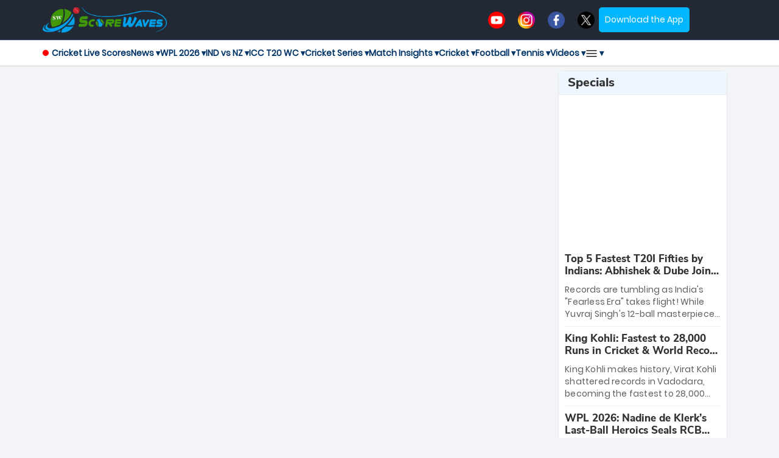

--- FILE ---
content_type: text/html; charset=UTF-8
request_url: https://www.scorewaves.com/cricket-live-player/3998/stevie-eskinazi
body_size: 10693
content:
<!DOCTYPE html>
<html lang="en">
		<head>
		<title id="dynamicTitle" class="dynamicTitle">stevie-eskinazi</title>
		<meta charset="utf-8">
		<meta name="description" content="">
		<meta name="keywords" content="">
				<script defer src="https://www.googletagmanager.com/gtag/js?id=G-VV2VT1GF8D"></script>
		<script>
			window.dataLayer = window.dataLayer || [];
			function gtag(){dataLayer.push(arguments);}
			gtag('js', new Date());

			gtag('config', 'G-VV2VT1GF8D');
		</script>	
		<script defer src="https://securepubads.g.doubleclick.net/tag/js/gpt.js"></script>
			<script>
			  window.googletag = window.googletag || {cmd: []};
			  googletag.cmd.push(function() {
				googletag.defineSlot('/23198212567/Right_Side_Home_Page_Under_Specials_Square_Banner', [300, 250], 'div-gpt-ad-1723115512343-0').addService(googletag.pubads());
				googletag.pubads().enableSingleRequest();
				googletag.enableServices();
			  });
			</script>
			<script>
			  window.googletag = window.googletag || {cmd: []};
			  googletag.cmd.push(function() {
				googletag.defineSlot('/23198212567/HPSW_APP', [728, 90], 'div-gpt-ad-1724157300814-0').addService(googletag.pubads());
				googletag.pubads().enableSingleRequest();
				googletag.enableServices();
			  });
			</script>
			<script>
				window.googletag = window.googletag || {cmd: []};
				googletag.cmd.push(function() {
				googletag.defineSlot('/23198212567/MW320', [320, 50], 'div-gpt-ad-1724940007733-0').addService(googletag.pubads());
				googletag.pubads().enableSingleRequest();
				googletag.enableServices();
				});
			</script>			
		<link rel="canonical" href="https://www.scorewaves.com/cricket-live-player/3998/stevie-eskinazi">
		<meta name="viewport" content="width=device-width,height=device-height,initial-scale=1.0">
		<meta http-equiv="X-UA-Compatible" content="IE=edge">
		<link rel="shortcut icon" type="image/x-icon" href="https://www.scorewaves.com/public/assets/front/img/fav.png">
		<meta name="googlebot" content="index, follow">
		<meta name="copyright" content="ScoreWaves © 2024 Copyright. All Rights Reserved.">
		<meta property="twitter:app:url:iphone" content="https://apps.apple.com/in/app/scorewaves/id6476899942?platform=iphone">
		<meta property="twitter:widgets:csp" content="on">
		<meta name="twitter:app:enabled" content="yes">
		<meta name="twitter:app:store_id" content="6476899942">
		<meta name="twitter:app:url:ipad" content="https://apps.apple.com/in/app/scorewaves/id6476899942?platform=ipad">
		<meta name="twitter:app:name:googleplay" content="ScoreWaves Live Scores & News">
		<meta name="twitter:app:url:googleplay" content="https://play.google.com/store/apps/details?id=com.cssfounder.sports&hl=en_IN&gl=US">
		<meta property="apple-mobile-web-app-capable" content="yes">
		<meta property="apple-mobile-web-app-title" content="ScoreWaves">
		<meta property="apple-mobile-web-app-status-bar-style" content="black">
		<meta name="apple-itunes-app" content="app-id=6476899942, app-argument=https://apps.apple.com/in/app/scorewaves/id6476899942">
		<meta name="msapplication-config" content="none">
		<meta property="og:title" content="stevie-eskinazi">
		<meta property="og:description" content="">
		<meta name="robots" content="index, follow">
		<meta property="og:site_name" content="ScoreWaves">
		<meta property="og:locale" content="en_WW">
		<meta property="og:type" content="website">
		<meta property="twitter:card" content="summary">
		<meta property="twitter:title" content="stevie-eskinazi">
		<meta property="twitter:description" content="">
		<meta name="msvalidate.01" content="8F48A044363CD0528982B6A7105C52B9">
		<meta property="twitter:site" content="@ScoreWaves">
		<meta property="twitter:domain" content="scorewaves.com">
		<meta property="twitter:app:name:iphone" content="ScoreWaves">
				<meta property="og:url" content="https://www.scorewaves.com/cricket-live-player/3998/stevie-eskinazi">
				<meta property="og:image" content="https://www.scorewaves.com/public/logs-cricket/images/player_details/3998.png">
		<meta name="twitter:image" content="https://www.scorewaves.com/public/logs-cricket/images/player_details/3998.png" />
				<link rel="apple-touch-icon" sizes="180x180" href="https://www.scorewaves.com/public/assets/front/img/apple-touch-icon/180.png">  
		<link rel="apple-touch-icon" sizes="120x120" href="https://www.scorewaves.com/public/assets/front/img/apple-touch-icon/120.png">  
		<link rel="apple-touch-icon" sizes="167x167" href="https://www.scorewaves.com/public/assets/front/img/apple-touch-icon/167.png">
		<link rel="apple-touch-icon" sizes="152x152" href="https://www.scorewaves.com/public/assets/front/img/apple-touch-icon/152.png">
		<link defer href="https://www.scorewaves.com/public/assets/front/css/bootstrap.css" rel="stylesheet">
		<link href="https://www.scorewaves.com/public/assets/front/js/dl-menu/component.css" as="style" rel="stylesheet">
		<link href="https://www.scorewaves.com/public/assets/front/css/typography.css" rel="stylesheet" as="style">
		<link href="https://www.scorewaves.com/public/assets/front/css/widget.css" rel="stylesheet" as="style">
		<link href="https://www.scorewaves.com/public/assets/front/css/shortcodes.css" rel="stylesheet" as="style">
		<link href="https://www.scorewaves.com/public/assets/front/style.css" rel="stylesheet" as="style">
		<link href="https://www.scorewaves.com/public/assets/front/css/color.css" rel="stylesheet" as="style">
		<link href="https://www.scorewaves.com/public/assets/front/css/new-style.css" rel="stylesheet" as="style">
		<link href="https://www.scorewaves.com/public/assets/front/css/sw-typo-code.css" rel="stylesheet" as="style">
		<link href="https://www.scorewaves.com/public/assets/front/css/sw-typo2-code.css" rel="stylesheet" as="style">
		<link href="https://www.scorewaves.com/public/assets/front/css/responsive.css" rel="stylesheet" as="style">
		<link href="https://www.scorewaves.com/public/assets/front/css/sw-responsive-code.css" rel="stylesheet" as="style">
		<link href="https://www.scorewaves.com/public/assets/front/css/sw-responsive2-code.css" rel="stylesheet" as="style">
		<link rel="stylesheet" href="https://www.scorewaves.com/public/assets/front/css/owl.carousel.min.css" as="style">
		<link rel="preload" as="font" href="https://www.scorewaves.com/public/assets/front/fonts/NunitoSans-ExtraBold.woff" crossorigin />
		<link rel="preload" as="font" href="https://www.scorewaves.com/public/assets/front/fonts/Poppins-Regular.woff2" crossorigin />
			<script type="application/ld+json"> 
			{ 
			"@context": "http://schema.org", 
			"@type": "Organization", 
			"name": "ScoreWaves", 
			"url": "https://www.scorewaves.com", 
			"sameAs": [ 
			"Scorewaves", 
			"Score waves", 
			"https://www.facebook.com/scorewavesofficial", 
				"https://twitter.com/ScoreWaves", 
				"https://www.instagram.com/ScoreWaves/", 
				"https://www.youtube.com/@scorewavesofficial", 
				"https://www.scorewaves.com/" 
			], 
			
			"logo": { 
			"@type": "ImageObject", 
			"url": "https://www.scorewaves.com/public/assets/front/img/scorelogo.png", 
			"width": 197, 
			"height": 43 
			}, 
			
			"brand": "ScoreWaves", 
			"actionableFeedbackPolicy": "We value your feedback! Share your questions, queries, or suggestions about any content on Scorewaves.com through our dedicated feedback form: [www.scorewaves.com/contact-us]", 
			"ethicsPolicy": "https://www.scorewaves.com/ethic-policy", 
			"correctionsPolicy": "https://www.scorewaves.com/corrections-policy" 
			} 
			</script>
			<script type="application/ld+json">
			{
				"@context": "http://schema.org",
				"@type": "WebPage",
				"name": "stevie-eskinazi",
				"description": "",
				"url": "https://www.scorewaves.com/cricket-live-player/3998/stevie-eskinazi",
				"mainEntityOfPage": "https://www.scorewaves.com",
				"Headline": "stevie-eskinazi",
				"potentialAction": {
					"@type": "SearchAction",
					"target": "https://www.scorewaves.com/news.html?keywords={search_term_string}",
					"query-input": "required name=search_term_string"
				},
				"publisher": {
					"@context": "http://schema.org",
					"@type": "Organization",
					"name": "ScoreWaves",
					"logo": {
						"@context": "http://schema.org",
						"@type": "ImageObject",
						"url": "https://www.scorewaves.com/public/assets/front/img/scorelogo.png",
						"width": 197,
						"height": 43
					},
					"url": "https://www.scorewaves.com"
				},
				"mainEntity": {
					"@type": "Thing",
					"name": "Scorewaves - Live Scores | Sports News &amp; Update | Schedule"
				}
			}
			</script>
	</head>
	<body class="gray-background">
		<div class="rgb-wrapper">
    <header class="rgb-header theme-background">
        <div class="rgb-inner-header">
            <div class="container">
                <div class="rgb-navigation-wrap">
                    <div class="logo">
                        <a href="https://www.scorewaves.com"><img src="https://www.scorewaves.com/public/assets/front/img/logo-sw.webp" alt="Logo" width="232" height="49"></a>
                    </div>
                    <div class="kode-navigation-wrapper">
                        <nav class="navigation">
                            <div class="menu-main-menu-container">

                                <div class="header-social-icons-sw">
                                    <a href="https://www.youtube.com/@scorewavesofficial" target="_blank"><img src="https://www.scorewaves.com/public/assets/front/img/icon/yt-header.png" alt="youtube" /></a>
                                    <a href="https://www.instagram.com/ScoreWaves" target="_blank"><img src="https://www.scorewaves.com/public/assets/front/img/icon/header-insta.png" alt="instagram" /></a>
                                    <a href="https://www.facebook.com/scorewavesofficial" target="_blank"><img src="https://www.scorewaves.com/public/assets/front/img/icon/fb-header.png" alt="facebook" /></a>
                                    <a href="https://x.com/ScoreWaves" target="_blank"><img src="https://www.scorewaves.com/public/assets/front/img/icon/header-x.png" alt="x" /></a>
                                </div>

                                <ul>
                                    <li class="nav-item drop-down">
                                        <span class="header-dwn-app">Download the App</span>
                                        <ul class="dta-header">
                                            <li>
                                                <a href="https://play.google.com/store/apps/details?id=com.cssfounder.sports&hl=en&gl=US" target="_blank"><img src="https://www.scorewaves.com/public/assets/front/img/blog-icon/google-play.png" alt="google-play-store">Android</a>
                                                <a href="https://apps.apple.com/in/app/scorewaves-live-scores-news/id6476899942" target="_blank"><img src="https://www.scorewaves.com/public/assets/front/img/blog-icon/app-store.png" alt="apple-download">iOS</a>
                                            </li>
                                        </ul>
                                    </li>
                                </ul>

                                <!--<div class="searcH_bar">               
                                    <div class="srch">
                                        <form method="get" action="https://www.scorewaves.com/news.html">
                                            <div class="panEl_search">
                                                <input onkeyup="chageValue(this.value)" name="keywords" id="keywords"
                                                    type="text" placeholder="Search for Articles And Latest News"
                                                    required>
                                                <button aria-label="close-button-menu" type="submit"> <img
                                                        src="https://www.scorewaves.com/public/assets/front/img/622669.png" alt="" width="18" height="18">
                                                </button>
                                            </div>
                                            <div id="suggestions-container"></div>
                                        </form>
                                    </div>
                                </div>-->
                                <!--<ul id="desktop_menu">
                                                                        <li class="active">
                                        <a href="https://www.scorewaves.com/cricket">Cricket</a>
                                    </li>
                                                                        <li class="nav-item drop-down ">
                                        <a class="menu-football" href="https://www.scorewaves.com/football">Football</a>
                                        <ul>
                                            <li>
                                                <a href="https://www.scorewaves.com/football">Football Live Scores</a>
                                            </li>
                                            <li>
                                                <a href="https://www.scorewaves.com/football/clubs">Football Clubs</a>
                                            </li>
                                        </ul>
                                    </li>
                                                                        <li class="">
                                        <a href="https://www.scorewaves.com/tennis">Tennis</a>
                                    </li>
                                                                        <li class="nav-item drop-down ">
                                        <span class="bj_bg">News</span>
                                        <ul>
                                                                                        <li class="">
                                                <a href="https://www.scorewaves.com/basketball-news">Basketball</a>
                                            </li>
                                                                                        <li class="">
                                                <a href="https://www.scorewaves.com/cricket-news">Cricket</a>
                                            </li>
                                                                                        <li class="">
                                                <a href="https://www.scorewaves.com/football-news">Football</a>
                                            </li>
                                                                                        <li class="">
                                                <a href="https://www.scorewaves.com/special-news">Special</a>
                                            </li>
                                                                                        <li class="">
                                                <a href="https://www.scorewaves.com/tennis-news">Tennis</a>
                                            </li>
                                                                                        <li class="">
                                                <a href="https://www.scorewaves.com/trending-news">Trending</a>
                                            </li>
                                                                                    </ul>
                                    </li>
                                                                        <li class="nav-item drop-down ">
                                        <span class="bj_bg">Fantasy</span>
                                        <ul>
                                                                                    </ul>
                                    </li>
                                                                        <li class="nav-item drop-down ">
                                        <span class="bj_bg">Videos</span>
                                        <ul>
                                            <li class="">
                                                <a href="https://www.scorewaves.com/cricket-videos">Cricket Videos</a>
                                            </li>
                                        </ul>
                                    </li>
                                                                    </ul>-->
                            </div>
                        </nav>
                        <div id="kode-responsive-navigation" class="dl-menuwrapper">
                            <button class="dl-trigger">Open Menu</button>
                            <ul class="dl-menu " id="mobile_menu_print">
                            </ul>
                        </div>
                    </div>
                </div>
            </div>
        </div>
    </header>
    <div class="side-menu__block">
        <div class="side-menu__block-inner ">
            <div class="side-menu__top justify-content-end">
                <!--<a aria-label="close-button-menu" href="javascript:void(0)" class="side-menu__toggler side-menu__close-btn">
                    <img src="https://www.scorewaves.com/public/assets/front/img/close.png" alt="close-btn" width="16" height="16">
                </a>-->
            </div>
            <nav class="mobile-nav__container">
                <div class="collapse navbar-collapse show clearfix" id="navbarSupportedContent">
                    <div class="logo">
                        <a href="https://www.scorewaves.com"><img src="https://www.scorewaves.com/public/assets/front/img/logo-sw.webp" alt="Logo" width="200" height="42"></a>
                    </div>
                    <ul class="navigation clearfix" id="mobile_id">
                    </ul>
                </div>
            </nav>
        </div>
    </div>
</div>

<nav class="sw-new-navbar-main">
    <div class="container">
        <ul>
            <li><a href="https://www.scorewaves.com/cricket/live-scores"><span class="style-new-menu-live-dot"></span>Cricket Live Scores</a></li>

            <li data-submenu="submenu10">News ▾</li>
            
                        <li data-submenu="submenu0">
                WPL 2026 ▾
            </li>
                        <li data-submenu="submenu1">
                IND vs NZ ▾
            </li>
                        <li data-submenu="submenu2">
                ICC T20 WC ▾
            </li>
            
            <li data-submenu="submenu-series">Cricket Series ▾</li>
            <li data-submenu="submenuxc8">Match Insights ▾</li>
            <li data-submenu="submencric"><a href="https://www.scorewaves.com/cricket">Cricket ▾</a></li>
            <li data-submenu="submenubv9"><a href="https://www.scorewaves.com/football">Football ▾</a></li>
            <li data-submenu="submenubv10"><a href="https://www.scorewaves.com/tennis">Tennis ▾</a></li>
            <li data-submenu="submenubv11">Videos ▾</li>
            <li data-submenu="submenubv12"><img src="https://img.icons8.com/?size=20&id=S5biqohaDgd1&format=png&color=000000" alt="menu-bar"> ▾</li>
        </ul>
    </div>
</nav>

<ul id="submenu10" class="submenu">
    <li>
        <a href="https://www.scorewaves.com/cricket-news">Cricket</a>
    </li>
    <li>
        <a href="https://www.scorewaves.com/football-news">Football</a>
    </li>
    <li>
        <a href="https://www.scorewaves.com/basketball-news">Basketball</a>
    </li>
    <li><a href="https://www.scorewaves.com/tennis-news">Tennis</a></li>
    <li>
        <a href="https://www.scorewaves.com/trending-news">Trending</a>
    </li>
    <li>
        <a href="https://www.scorewaves.com/special-news">Special</a>
    </li>
</ul>

<ul id="submenu0" class="submenu">
    <li>
        <a href="https://www.scorewaves.com/cricket/series/womens-premier-league-2026?league_id=383&amp;season_id=1787&amp;stage_id=">
            WPL 2026
        </a>
    </li>
    <li>
        <a href="https://www.scorewaves.com/cricket/series/womens-premier-league-2026/matches?league_id=383&amp;season_id=1787&amp;stage_id=">
            WPL 2026 Matches
        </a>
    </li>
    <li>
        <a href="https://www.scorewaves.com/cricket/series/womens-premier-league-2026/news?league_id=383&amp;season_id=1787&amp;stage_id=">
            WPL 2026 News
        </a>
    </li>
        <li>
        <a href="https://www.scorewaves.com/cricket/series/womens-premier-league-2026/points-table?league_id=383&amp;season_id=1787&amp;stage_id=">
            WPL 2026 Points Table
        </a>
    </li>
        <li>
        <a href="https://www.scorewaves.com/cricket/series/womens-premier-league-2026/stats?league_id=383&amp;season_id=1787&amp;stage_id=">
            WPL 2026 Stats
        </a>
    </li>
	<li>
        <a href="https://www.scorewaves.com/cricket/series/womens-premier-league-2026/teams?league_id=383&amp;season_id=1787&amp;stage_id=">
            WPL 2026 Teams & Squads
        </a>
    </li>
</ul>
<ul id="submenu1" class="submenu">
    <li>
        <a href="https://www.scorewaves.com/cricket/series/new-zealand-tour-of-india-2026?league_id=2,3&amp;season_id=1731,1715&amp;stage_id=6226,6227">
            IND vs NZ
        </a>
    </li>
    <li>
        <a href="https://www.scorewaves.com/cricket/series/new-zealand-tour-of-india-2026/matches?league_id=2,3&amp;season_id=1731,1715&amp;stage_id=6226,6227">
            IND vs NZ Matches
        </a>
    </li>
    <li>
        <a href="https://www.scorewaves.com/cricket/series/new-zealand-tour-of-india-2026/news?league_id=2,3&amp;season_id=1731,1715&amp;stage_id=6226,6227">
            IND vs NZ News
        </a>
    </li>
        <li>
        <a href="https://www.scorewaves.com/cricket/series/new-zealand-tour-of-india-2026/stats?league_id=2,3&amp;season_id=1731,1715&amp;stage_id=6226,6227">
            IND vs NZ Stats
        </a>
    </li>
	<li>
        <a href="https://www.scorewaves.com/cricket/series/new-zealand-tour-of-india-2026/teams?league_id=2,3&amp;season_id=1731,1715&amp;stage_id=6226,6227">
            IND vs NZ Teams & Squads
        </a>
    </li>
</ul>
<ul id="submenu2" class="submenu">
    <li>
        <a href="https://www.scorewaves.com/cricket/series/icc-mens-t20-world-cup-2026?league_id=17&amp;season_id=1770&amp;stage_id=6442,6443,6444,6445,6446,6447,6448">
            ICC T20 WC
        </a>
    </li>
    <li>
        <a href="https://www.scorewaves.com/cricket/series/icc-mens-t20-world-cup-2026/matches?league_id=17&amp;season_id=1770&amp;stage_id=6442,6443,6444,6445,6446,6447,6448">
            ICC T20 WC Matches
        </a>
    </li>
    <li>
        <a href="https://www.scorewaves.com/cricket/series/icc-mens-t20-world-cup-2026/news?league_id=17&amp;season_id=1770&amp;stage_id=6442,6443,6444,6445,6446,6447,6448">
            ICC T20 WC News
        </a>
    </li>
        <li>
        <a href="https://www.scorewaves.com/cricket/series/icc-mens-t20-world-cup-2026/points-table?league_id=17&amp;season_id=1770&amp;stage_id=6442,6443,6444,6445,6446,6447,6448">
            ICC T20 WC Points Table
        </a>
    </li>
        <li>
        <a href="https://www.scorewaves.com/cricket/series/icc-mens-t20-world-cup-2026/stats?league_id=17&amp;season_id=1770&amp;stage_id=6442,6443,6444,6445,6446,6447,6448">
            ICC T20 WC Stats
        </a>
    </li>
	<li>
        <a href="https://www.scorewaves.com/cricket/series/icc-mens-t20-world-cup-2026/teams?league_id=17&amp;season_id=1770&amp;stage_id=6442,6443,6444,6445,6446,6447,6448">
            ICC T20 WC Teams & Squads
        </a>
    </li>
</ul>


<ul id="submenu-series" class="submenu">
        <li>
        <a href="https://www.scorewaves.com/cricket/series/super-smash?league_id=6&amp;season_id=1765&amp;stage_id=">
            Super Smash
        </a>
    </li>
        <li>
        <a href="https://www.scorewaves.com/cricket/series/womens-premier-league-2026?league_id=383&amp;season_id=1787&amp;stage_id=">
            Womens Premier League 2026
        </a>
    </li>
        <li>
        <a href="https://www.scorewaves.com/cricket/series/new-zealand-tour-of-india-2026?league_id=2,3&amp;season_id=1731,1715&amp;stage_id=6226,6227">
            New Zealand tour of India 2026
        </a>
    </li>
        <li>
        <a href="https://www.scorewaves.com/cricket/series/icc-under-19-world-cup-2026?league_id=144&amp;season_id=1785&amp;stage_id=6432,6433,6434,6435,6436">
            ICC Under 19 World Cup 2026
        </a>
    </li>
        <li>
        <a href="https://www.scorewaves.com/cricket/series/icc-mens-t20-world-cup-2026?league_id=17&amp;season_id=1770&amp;stage_id=6442,6443,6444,6445,6446,6447,6448">
            ICC Mens T20 World Cup 2026
        </a>
    </li>
        <li>
        <a href="https://www.scorewaves.com/cricket/series/india-women-tour-of-australia-2026?league_id=258,261,338&amp;season_id=1719,1716,1718&amp;stage_id=6180,6179,6181">
            India Women tour of Australia 2026
        </a>
    </li>
        <li class="all-series-nav-link"><a href="https://www.scorewaves.com/cricket/series">All Series</a></li>
</ul>

<ul id="submencric" class="submenu">
    <li><a href="https://www.scorewaves.com/cricket/live-scores/upcoming-matches">Schedule</a></li>
    <li><a href="https://www.scorewaves.com/cricket/live-scores/finished-matches">Finished</a></li>
</ul>

<ul id="submenuxc8" class="submenu">
    <li><a href="https://www.scorewaves.com/fantasy-cricket-tips">Cricket Match Insights</a></li>
    <li><a href="https://www.scorewaves.com/fantasy-football-tips">Football Match Insights</a></li>
</ul>

<ul id="submenubv9" class="submenu">
    <li><a href="https://www.scorewaves.com/football"><span class="style-new-menu-live-dot"></span>Live
            Scores</a></li>
    <li><a href="https://www.scorewaves.com/football/clubs">Clubs</a></li>
</ul>

<ul id="submenubv10" class="submenu">
    <li><a href="https://www.scorewaves.com/tennis/live-scores"><span class="style-new-menu-live-dot"></span>Live
            Scores</a></li>
    <li><a href="https://www.scorewaves.com/tennis/live-scores/upcoming-matches">Schedule</a></li>
    <li><a href="https://www.scorewaves.com/tennis/live-scores/finished-matches">Finished</a></li>
</ul>

<ul id="submenubv11" class="submenu">
    <li><a href="https://www.scorewaves.com/cricket-videos">Cricket Videos</a></li>
</ul>

<ul id="submenubv12" class="submenu submenu-left">
    <li><a href="https://www.scorewaves.com/cricket/teams-ranking">Cricket Team Rankings</a></li>
    <li><a href="https://www.scorewaves.com/tennis/players-ranking">Tennis Player Rankings</a></li>
</ul>

<!--<script src="https://code.jquery.com/jquery-3.6.0.min.js"></script>-->
<!--<script type="text/javascript">
        function chageValue(vals){
            $.ajaxSetup({
                headers: {
                    'X-CSRF-TOKEN': $('meta[name="csrf-token"]').attr('content')
                }
            });
            $.ajax({
                url: "https://www.scorewaves.com/suggestions",
                method: 'GET',
                data: {keywords: vals},
                success: function (data) {
                    if(vals == ''){
                        $('#suggestions-container').html("");
                    } else {
                        $('#suggestions-container').html(data);
                    }
                }
            });
        }  
    </script>
    <script type="text/javascript">
        $(document).on('click', '.seach_li', function () {
            $('#keywords').val($(this).text());
            $('#suggestions-container').html('');
        });
    </script>-->

    <script>
  let activeMenu = null;

  function toggleSubmenu(menuItem) {
    const submenuId = menuItem.getAttribute('data-submenu');
    const submenu = document.getElementById(submenuId);

    if (submenu) {
      if (submenu.classList.contains('visible')) {
        submenu.classList.remove('visible');
        activeMenu = null;
      } else {
        hideSubmenu(); // Close any open submenu first
        const rect = menuItem.getBoundingClientRect();
        submenu.style.top = `${rect.bottom}px`;
        submenu.style.left = `${rect.left}px`;
        submenu.classList.add('visible');
        activeMenu = submenu;
      }
    }
  }

  function hideSubmenu() {
    document.querySelectorAll('.submenu').forEach(submenu => {
      submenu.classList.remove('visible');
    });
    activeMenu = null;
  }

  // Desktop: hover to open, move away to close
  document.querySelectorAll('.sw-new-navbar-main li[data-submenu]').forEach(menuItem => {
    menuItem.addEventListener('mouseenter', () => {
      if (window.innerWidth > 768) {
        hideSubmenu();
        toggleSubmenu(menuItem);
      }
    });
  });

  // Keep submenu open when hovering over it
  document.querySelectorAll('.submenu').forEach(submenu => {
    submenu.addEventListener('mouseenter', () => {
      submenu.classList.add('visible');
    });

    submenu.addEventListener('mouseleave', hideSubmenu);
  });

  // Close submenu only when mouse leaves navbar and submenu
  document.querySelector('.sw-new-navbar-main').addEventListener('mouseleave', (e) => {
    if (window.innerWidth > 768 && !e.relatedTarget?.closest('.submenu')) {
      hideSubmenu();
    }
  });

  // Mobile: click to toggle
  document.querySelectorAll('.sw-new-navbar-main li[data-submenu]').forEach(menuItem => {
    menuItem.addEventListener('click', (e) => {
      e.stopPropagation();
      if (window.innerWidth <= 768) {
        toggleSubmenu(menuItem);
      }
    });
  });

  // Close submenu when clicking outside
  document.addEventListener('click', (e) => {
    if (!e.target.closest('.sw-new-navbar-main li[data-submenu]') && !e.target.closest('.submenu')) {
      hideSubmenu();
    }
  });

  // Ensure touch screens can also close submenus
  document.addEventListener('touchstart', (e) => {
    if (!e.target.closest('.sw-new-navbar-main li[data-submenu]') && !e.target.closest('.submenu')) {
      hideSubmenu();
    }
  });
</script>		

<div class="cricket_list fixed-margin-seven">
    <div class="container">
        <div class="for-all-div-flex">
            <div class="col-md-9 nw-home-sticky-ads height-vh-for-all">
				<div class="google-banner-inside-ads-top">
					<script async src="
					https://pagead2.googlesyndication.com/pagead/js/adsbygoogle.js?client=ca-pub-6582177127709544"
						 crossorigin="anonymous"></script>
					<!-- Horizontal 728*90 -->
					<ins class="adsbygoogle"
						 style="display:inline-block;width:728px;height:90px"
						 data-ad-client="ca-pub-6582177127709544"
						 data-ad-slot="1259651591"></ins>
					<script>
						 (adsbygoogle = window.adsbygoogle || []).push({});
					</script>
				</div>			
			
                <div id="live_cricket">
                    <!--<div class="text-center">
                        <img loading="lazy" src="https://www.scorewaves.com/public/assets/front/img/loading.gif" alt="Loading..." style="max-width: 200px;" width="200" height="200"/>
                    </div>--->
                </div>
            </div>
            <div class="col-md-3 width_20_set height-vh-for-all top-right-responsive">
	<div class="side_links">
		<div class="heading">
			<h3>Specials</h3>
		</div>
		
		<div class="google-banner-ads-square" style="width:100%; height:250px;">
			<script defer src="
					https://pagead2.googlesyndication.com/pagead/js/adsbygoogle.js?client=ca-pub-6582177127709544"
				crossorigin="anonymous"></script>
			<ins class="adsbygoogle"
				style="display:inline-block; width:300px;min-height:250px"
				data-ad-client="ca-pub-6582177127709544"
				data-ad-slot="1921162420"></ins>
			<script>
				(adsbygoogle = window.adsbygoogle || []).push({});
			</script>
		</div>
		
				<ul class="widget_nav">
                    <li>
            <a aria-label="special-news" href="https://www.scorewaves.com/cricket-news/top-5-fastest-t20i-fifties-by-indians-abhishek-dube-join-yuvraj?id=2405">
                <!--<div class="thumb">
                    <picture>                    
                        <source
                            type="image/webp"
                            srcset="https://www.scorewaves.com/image/public/uploads/202601291415Top-5-Fastest-T20I-Fifties-by-Indians-Abhishek-&amp;-Dube-Join-Yuvraj.webp?w=480&amp;format=webp 480w, https://www.scorewaves.com/image/public/uploads/202601291415Top-5-Fastest-T20I-Fifties-by-Indians-Abhishek-&amp;-Dube-Join-Yuvraj.webp?w=768&amp;format=webp 768w, https://www.scorewaves.com/image/public/uploads/202601291415Top-5-Fastest-T20I-Fifties-by-Indians-Abhishek-&amp;-Dube-Join-Yuvraj.webp?w=1024&amp;format=webp 1024w"
                            sizes="(max-width: 480px) 100vw, (max-width: 768px) 50vw, 33vw"
                        >          
                        <source
                            srcset="https://www.scorewaves.com/image/public/uploads/202601291415Top-5-Fastest-T20I-Fifties-by-Indians-Abhishek-&amp;-Dube-Join-Yuvraj.webp?w=480 480w, https://www.scorewaves.com/image/public/uploads/202601291415Top-5-Fastest-T20I-Fifties-by-Indians-Abhishek-&amp;-Dube-Join-Yuvraj.webp?w=768 768w, https://www.scorewaves.com/image/public/uploads/202601291415Top-5-Fastest-T20I-Fifties-by-Indians-Abhishek-&amp;-Dube-Join-Yuvraj.webp?w=1024 1024w"
                            sizes="(max-width: 480px) 100vw, (max-width: 768px) 50vw, 33vw"
                        >
                        <img
                            src="https://www.scorewaves.com/image/public/uploads/202601291415Top-5-Fastest-T20I-Fifties-by-Indians-Abhishek-&amp;-Dube-Join-Yuvraj.webp"
                            alt="Top 5 Fastest T20I Fifties by Indians: Abhishek &amp; Dube Join Yuvraj"
                            width="290"
                            height="166"
                            loading="eager"
                             fetchpriority="high"                         >
                    </picture>
                </div>-->
                <div class="cont">
                    <h3>Top 5 Fastest T20I Fifties by Indians: Abhishek &amp; Dube Join Yuvraj</h3>
                    <p>Records are tumbling as India&#039;s &quot;Fearless Era&quot; takes flight! While Yuvraj Singh&#039;s 12-ball masterpiece still leads, Abhishek Sharma&#039;s 14-ball blitz and Shivam Dube&#039;s 15-ball explosion in 2026 have redefined power-hitting. Rounded out by Hardik Pandya&#039;s 16-ball strike and Suryakumar Yadav&#039;s 17-ball clinic, this elite list proves one thing: the Indian top order is now officially unstoppable. Is the legendary 12-ball record finally under threat?</p>
                </div>
            </a>
        </li>
                    <li>
            <a aria-label="special-news" href="https://www.scorewaves.com/cricket-news/king-kohli-fastest-to-28000-runs-in-cricket-world-record-chase?id=2396">
                <!--<div class="thumb">
                    <picture>                    
                        <source
                            type="image/webp"
                            srcset="https://www.scorewaves.com/image/public/uploads/202601122010King-Kohli-Fastest-to-28,000-Runs-in-Cricket-&amp;-World-Record-Chase.webp?w=480&amp;format=webp 480w, https://www.scorewaves.com/image/public/uploads/202601122010King-Kohli-Fastest-to-28,000-Runs-in-Cricket-&amp;-World-Record-Chase.webp?w=768&amp;format=webp 768w, https://www.scorewaves.com/image/public/uploads/202601122010King-Kohli-Fastest-to-28,000-Runs-in-Cricket-&amp;-World-Record-Chase.webp?w=1024&amp;format=webp 1024w"
                            sizes="(max-width: 480px) 100vw, (max-width: 768px) 50vw, 33vw"
                        >          
                        <source
                            srcset="https://www.scorewaves.com/image/public/uploads/202601122010King-Kohli-Fastest-to-28,000-Runs-in-Cricket-&amp;-World-Record-Chase.webp?w=480 480w, https://www.scorewaves.com/image/public/uploads/202601122010King-Kohli-Fastest-to-28,000-Runs-in-Cricket-&amp;-World-Record-Chase.webp?w=768 768w, https://www.scorewaves.com/image/public/uploads/202601122010King-Kohli-Fastest-to-28,000-Runs-in-Cricket-&amp;-World-Record-Chase.webp?w=1024 1024w"
                            sizes="(max-width: 480px) 100vw, (max-width: 768px) 50vw, 33vw"
                        >
                        <img
                            src="https://www.scorewaves.com/image/public/uploads/202601122010King-Kohli-Fastest-to-28,000-Runs-in-Cricket-&amp;-World-Record-Chase.webp"
                            alt="King Kohli: Fastest to 28,000 Runs in Cricket &amp; World Record Chase"
                            width="290"
                            height="166"
                            loading="lazy"
                                                    >
                    </picture>
                </div>-->
                <div class="cont">
                    <h3>King Kohli: Fastest to 28,000 Runs in Cricket &amp; World Record Chase</h3>
                    <p>King Kohli makes history, Virat Kohli shattered records in Vadodara, becoming the fastest to 28,000 international runs in just 624 innings. The &quot;Chase Master&quot; also became the first player ever to cross 2,000 runs in 300+ ODI chases. Despite a bittersweet dismissal for 93—his 9th in the 90s—Kohli’s masterclass against New Zealand cements his status as the second-highest run-scorer in cricket history.</p>
                </div>
            </a>
        </li>
                    <li>
            <a aria-label="special-news" href="https://www.scorewaves.com/cricket-news/wpl-2026-nadine-de-klerks-last-ball-heroics-seals-rcb-win-vs-mi?id=2395">
                <!--<div class="thumb">
                    <picture>                    
                        <source
                            type="image/webp"
                            srcset="https://www.scorewaves.com/image/public/uploads/202601101546WPL-2026-Nadine-de-Klerk%E2%80%99s-Last-Ball-Heroics-Seals-RCB-Win-vs-MI.webp?w=480&amp;format=webp 480w, https://www.scorewaves.com/image/public/uploads/202601101546WPL-2026-Nadine-de-Klerk%E2%80%99s-Last-Ball-Heroics-Seals-RCB-Win-vs-MI.webp?w=768&amp;format=webp 768w, https://www.scorewaves.com/image/public/uploads/202601101546WPL-2026-Nadine-de-Klerk%E2%80%99s-Last-Ball-Heroics-Seals-RCB-Win-vs-MI.webp?w=1024&amp;format=webp 1024w"
                            sizes="(max-width: 480px) 100vw, (max-width: 768px) 50vw, 33vw"
                        >          
                        <source
                            srcset="https://www.scorewaves.com/image/public/uploads/202601101546WPL-2026-Nadine-de-Klerk%E2%80%99s-Last-Ball-Heroics-Seals-RCB-Win-vs-MI.webp?w=480 480w, https://www.scorewaves.com/image/public/uploads/202601101546WPL-2026-Nadine-de-Klerk%E2%80%99s-Last-Ball-Heroics-Seals-RCB-Win-vs-MI.webp?w=768 768w, https://www.scorewaves.com/image/public/uploads/202601101546WPL-2026-Nadine-de-Klerk%E2%80%99s-Last-Ball-Heroics-Seals-RCB-Win-vs-MI.webp?w=1024 1024w"
                            sizes="(max-width: 480px) 100vw, (max-width: 768px) 50vw, 33vw"
                        >
                        <img
                            src="https://www.scorewaves.com/image/public/uploads/202601101546WPL-2026-Nadine-de-Klerk%E2%80%99s-Last-Ball-Heroics-Seals-RCB-Win-vs-MI.webp"
                            alt="WPL 2026: Nadine de Klerk’s Last-Ball Heroics Seals RCB Win vs MI"
                            width="290"
                            height="166"
                            loading="lazy"
                                                    >
                    </picture>
                </div>-->
                <div class="cont">
                    <h3>WPL 2026: Nadine de Klerk’s Last-Ball Heroics Seals RCB Win vs MI</h3>
                    <p>RCB kicked off Tata WPL 2026 in dramatic fashion as Nadine de Klerk delivered a stunning all-round masterclass against the Mumbai Indians. After ripping through MI with a four-wicket haul, she smashed an unbeaten 63 and pulled off a breathtaking last-ball finish. The blockbuster opening clash instantly set the tone for an unforgettable WPL season.</p>
                </div>
            </a>
        </li>
                    <li>
            <a aria-label="special-news" href="https://www.scorewaves.com/cricket-news/new-zealands-squad-for-icc-mens-t20-world-cup-2026?id=2392">
                <!--<div class="thumb">
                    <picture>                    
                        <source
                            type="image/webp"
                            srcset="https://www.scorewaves.com/image/public/uploads/202601071456New-Zealand%27s-Squad-for-ICC-Men%27s-T20-World-Cup-2026.webp?w=480&amp;format=webp 480w, https://www.scorewaves.com/image/public/uploads/202601071456New-Zealand%27s-Squad-for-ICC-Men%27s-T20-World-Cup-2026.webp?w=768&amp;format=webp 768w, https://www.scorewaves.com/image/public/uploads/202601071456New-Zealand%27s-Squad-for-ICC-Men%27s-T20-World-Cup-2026.webp?w=1024&amp;format=webp 1024w"
                            sizes="(max-width: 480px) 100vw, (max-width: 768px) 50vw, 33vw"
                        >          
                        <source
                            srcset="https://www.scorewaves.com/image/public/uploads/202601071456New-Zealand%27s-Squad-for-ICC-Men%27s-T20-World-Cup-2026.webp?w=480 480w, https://www.scorewaves.com/image/public/uploads/202601071456New-Zealand%27s-Squad-for-ICC-Men%27s-T20-World-Cup-2026.webp?w=768 768w, https://www.scorewaves.com/image/public/uploads/202601071456New-Zealand%27s-Squad-for-ICC-Men%27s-T20-World-Cup-2026.webp?w=1024 1024w"
                            sizes="(max-width: 480px) 100vw, (max-width: 768px) 50vw, 33vw"
                        >
                        <img
                            src="https://www.scorewaves.com/image/public/uploads/202601071456New-Zealand%27s-Squad-for-ICC-Men%27s-T20-World-Cup-2026.webp"
                            alt="New Zealand&#039;s Squad for ICC Men&#039;s T20 World Cup 2026"
                            width="290"
                            height="166"
                            loading="lazy"
                                                    >
                    </picture>
                </div>-->
                <div class="cont">
                    <h3>New Zealand&#039;s Squad for ICC Men&#039;s T20 World Cup 2026</h3>
                    <p>A new era begins for the Blackcaps! Mitchell Santner leads New Zealand’s 15-man T20 World Cup squad, featuring a maiden call-up for pacer Jacob Duffy. With paternity leave looming for key stars, Kyle Jamieson stands by as a reserve. Placed in Group D, the Kiwis launch their campaign on February 8 in Chennai against Afghanistan, building toward a high-stakes clash with South Africa in Ahmedabad.</p>
                </div>
            </a>
        </li>
                    <li>
            <a aria-label="special-news" href="https://www.scorewaves.com/cricket-news/afghanistans-squad-for-icc-mens-t20-world-cup-2026?id=2387">
                <!--<div class="thumb">
                    <picture>                    
                        <source
                            type="image/webp"
                            srcset="https://www.scorewaves.com/image/public/uploads/202601021533Afghanistan%27s-Squad-for-ICC-Men%E2%80%99s-T20-World-Cup-2026.webp?w=480&amp;format=webp 480w, https://www.scorewaves.com/image/public/uploads/202601021533Afghanistan%27s-Squad-for-ICC-Men%E2%80%99s-T20-World-Cup-2026.webp?w=768&amp;format=webp 768w, https://www.scorewaves.com/image/public/uploads/202601021533Afghanistan%27s-Squad-for-ICC-Men%E2%80%99s-T20-World-Cup-2026.webp?w=1024&amp;format=webp 1024w"
                            sizes="(max-width: 480px) 100vw, (max-width: 768px) 50vw, 33vw"
                        >          
                        <source
                            srcset="https://www.scorewaves.com/image/public/uploads/202601021533Afghanistan%27s-Squad-for-ICC-Men%E2%80%99s-T20-World-Cup-2026.webp?w=480 480w, https://www.scorewaves.com/image/public/uploads/202601021533Afghanistan%27s-Squad-for-ICC-Men%E2%80%99s-T20-World-Cup-2026.webp?w=768 768w, https://www.scorewaves.com/image/public/uploads/202601021533Afghanistan%27s-Squad-for-ICC-Men%E2%80%99s-T20-World-Cup-2026.webp?w=1024 1024w"
                            sizes="(max-width: 480px) 100vw, (max-width: 768px) 50vw, 33vw"
                        >
                        <img
                            src="https://www.scorewaves.com/image/public/uploads/202601021533Afghanistan%27s-Squad-for-ICC-Men%E2%80%99s-T20-World-Cup-2026.webp"
                            alt="Afghanistan&#039;s Squad for ICC Men’s T20 World Cup 2026"
                            width="290"
                            height="166"
                            loading="lazy"
                                                    >
                    </picture>
                </div>-->
                <div class="cont">
                    <h3>Afghanistan&#039;s Squad for ICC Men’s T20 World Cup 2026</h3>
                    <p>Afghanistan has announced its squad for the ICC Men’s T20 World Cup 2026, led by Rashid Khan. Key returns include Naveen-ul-Haq and Gulbadin Naib, adding strength and experience to the team. With exciting talents like Rahmanullah Gurbaz and Ibrahim Zadran, Afghanistan is ready to compete for glory. The tournament starts on February 7, 2026, and Afghanistan aims to make a powerful impact on the global stage.</p>
                </div>
            </a>
        </li>
                    <li>
            <a aria-label="special-news" href="https://www.scorewaves.com/cricket-news/australias-squad-for-icc-mens-t20-world-cup-2026?id=2386">
                <!--<div class="thumb">
                    <picture>                    
                        <source
                            type="image/webp"
                            srcset="https://www.scorewaves.com/image/public/uploads/202601012006Australia%27s-Squad-for-ICC-Men%E2%80%99s-T20-World-Cup-2026.webp?w=480&amp;format=webp 480w, https://www.scorewaves.com/image/public/uploads/202601012006Australia%27s-Squad-for-ICC-Men%E2%80%99s-T20-World-Cup-2026.webp?w=768&amp;format=webp 768w, https://www.scorewaves.com/image/public/uploads/202601012006Australia%27s-Squad-for-ICC-Men%E2%80%99s-T20-World-Cup-2026.webp?w=1024&amp;format=webp 1024w"
                            sizes="(max-width: 480px) 100vw, (max-width: 768px) 50vw, 33vw"
                        >          
                        <source
                            srcset="https://www.scorewaves.com/image/public/uploads/202601012006Australia%27s-Squad-for-ICC-Men%E2%80%99s-T20-World-Cup-2026.webp?w=480 480w, https://www.scorewaves.com/image/public/uploads/202601012006Australia%27s-Squad-for-ICC-Men%E2%80%99s-T20-World-Cup-2026.webp?w=768 768w, https://www.scorewaves.com/image/public/uploads/202601012006Australia%27s-Squad-for-ICC-Men%E2%80%99s-T20-World-Cup-2026.webp?w=1024 1024w"
                            sizes="(max-width: 480px) 100vw, (max-width: 768px) 50vw, 33vw"
                        >
                        <img
                            src="https://www.scorewaves.com/image/public/uploads/202601012006Australia%27s-Squad-for-ICC-Men%E2%80%99s-T20-World-Cup-2026.webp"
                            alt="Australia&#039;s Squad for ICC Men’s T20 World Cup 2026"
                            width="290"
                            height="166"
                            loading="lazy"
                                                    >
                    </picture>
                </div>-->
                <div class="cont">
                    <h3>Australia&#039;s Squad for ICC Men’s T20 World Cup 2026</h3>
                    <p>Australia has announced its squad for the ICC Men’s T20 World Cup 2026, led by Mitchell Marsh. The team includes top players like Pat Cummins, Glenn Maxwell, and Tim David as they aim for another T20 title. Despite injury concerns around David and Josh Hazlewood, the selectors are confident in their recovery. The tournament kicks off on February 7, 2026, and Australia is ready for the challenge ahead.</p>
                </div>
            </a>
        </li>
                    <li>
            <a aria-label="special-news" href="https://www.scorewaves.com/cricket-news/25-quirky-nerdy-cricket-stats-from-2025-you-wont-believe?id=2385">
                <!--<div class="thumb">
                    <picture>                    
                        <source
                            type="image/webp"
                            srcset="https://www.scorewaves.com/image/public/uploads/20251231194325-Quirky-&amp;-Nerdy-Cricket-Stats-from-2025-You-Won%27t-Believe.webp?w=480&amp;format=webp 480w, https://www.scorewaves.com/image/public/uploads/20251231194325-Quirky-&amp;-Nerdy-Cricket-Stats-from-2025-You-Won%27t-Believe.webp?w=768&amp;format=webp 768w, https://www.scorewaves.com/image/public/uploads/20251231194325-Quirky-&amp;-Nerdy-Cricket-Stats-from-2025-You-Won%27t-Believe.webp?w=1024&amp;format=webp 1024w"
                            sizes="(max-width: 480px) 100vw, (max-width: 768px) 50vw, 33vw"
                        >          
                        <source
                            srcset="https://www.scorewaves.com/image/public/uploads/20251231194325-Quirky-&amp;-Nerdy-Cricket-Stats-from-2025-You-Won%27t-Believe.webp?w=480 480w, https://www.scorewaves.com/image/public/uploads/20251231194325-Quirky-&amp;-Nerdy-Cricket-Stats-from-2025-You-Won%27t-Believe.webp?w=768 768w, https://www.scorewaves.com/image/public/uploads/20251231194325-Quirky-&amp;-Nerdy-Cricket-Stats-from-2025-You-Won%27t-Believe.webp?w=1024 1024w"
                            sizes="(max-width: 480px) 100vw, (max-width: 768px) 50vw, 33vw"
                        >
                        <img
                            src="https://www.scorewaves.com/image/public/uploads/20251231194325-Quirky-&amp;-Nerdy-Cricket-Stats-from-2025-You-Won%27t-Believe.webp"
                            alt="25 Quirky &amp; Nerdy Cricket Stats from 2025 You Won&#039;t Believe"
                            width="290"
                            height="166"
                            loading="lazy"
                                                    >
                    </picture>
                </div>-->
                <div class="cont">
                    <h3>25 Quirky &amp; Nerdy Cricket Stats from 2025 You Won&#039;t Believe</h3>
                    <p>Cricket in 2025 was full of jaw-dropping moments and quirky records! From India&#039;s unbelievable toss-losing streak to Shafali Verma&#039;s youngest Player of the Match in a Women&#039;s World Cup final, this year delivered fascinating stats. From historic Ashes feats to emerging young talents like Vaibhav Suryavanshi and Finn Allen&#039;s record sixes, 2025 showcased the most thrilling and surprising cricket milestones you won&#039;t want to miss.</p>
                </div>
            </a>
        </li>
    </ul>

	</div>

	<div class="nw-home-sticky-ads">
		<div id='div-gpt-ad-1723115512343-0' style='min-width: 300px; min-height: 250px;'>
			<script>
				googletag.cmd.push(function() {
					googletag.display('div-gpt-ad-1723115512343-0');
				});
			</script>
		</div>
	</div>
</div>        </div>
    </div>
</div>

<script src="https://code.jquery.com/jquery-3.6.4.min.js" crossorigin="anonymous"></script>

<script type="text/javascript">
    (function($) {

        function fetchDataNew() {
            $.ajax({
                url: 'https://www.scorewaves.com/cricket_live_player_ajax/3998/stevie-eskinazi',
                type: 'GET',
                dataType: 'json',
                success: function(response) {
                    $('#live_cricket').html(response.data);
                },
                error: function(error) {
                    console.log(error);
                }
            });
        }

        setInterval(fetchDataNew, 800000);
        fetchDataNew();
    })(jQuery);
</script>

		<footer class="rgb-footer rgb-overlay">
    <div class="container">
        <div class="row">
            <div class="rgb-footer-all">
                <div class="widget widget-text">
                    <div class="text">
                        <img loading="lazy" src="https://www.scorewaves.com/public/assets/front/img/sw-200x144.webp" alt="Logo"
                            width="80" height="58">
                    </div>
                </div>
            </div>
            <div class="rgb-footer-all">
                <div class="widget widget-navbar">
                    <h4 class="widget-title">Mobile Site & Apps</h4>
                    <ul class="widget_nav apps_icons">
                        <li>
                            <a target="_blank" href="https://www.scorewaves.com">scorewaves.com</a>
                        </li>
                        <li>
                            <a target="_blank"
                                href="https://play.google.com/store/apps/details?id=com.cssfounder.sports&hl=en&gl=US">Android</a>
                        </li>
                        <li>
                            <a target="_blank" href="https://apps.apple.com/in/app/scorewaves/id6476899942">iOS</a>
                        </li>
                    </ul>
                </div>
            </div>
            <div class="rgb-footer-all">
                <div class="widget widget-navbar">
                    <h4 class="widget-title">Follow Us On</h4>
                    <ul class="widget_nav">
                        <li><a target="_blank" href="https://www.facebook.com/scorewavesofficial">Facebook</a></li>
                        <li><a target="_blank" href="https://www.twitter.com/ScoreWaves">Twitter</a></li>
                        <li><a target="_blank" href="https://www.instagram.com/ScoreWaves">Instagram</a></li>
                        <li><a target="_blank" href="https://www.youtube.com/@scorewavesofficial">Youtube</a></li>
                    </ul>
                </div>
            </div>
            <div class="rgb-footer-all">
                <div class="widget widget-navbar">
                    <h4 class="widget-title">Company</h4>
                    <ul class="widget_nav">
                                                <li><a href="https://www.scorewaves.com/about-us">About Us</a></li>
                                                <li><a href="https://www.scorewaves.com/contact-us">Contact Us</a></li>
                                                <li><a href="https://www.scorewaves.com/advertisement">Advertisement</a></li>
                                                <li><a href="https://www.scorewaves.com/terms-of-use">Terms Of Use</a></li>
                                                <li><a href="https://www.scorewaves.com/privacy-policy">Privacy Policy</a></li>
                                            </ul>
                </div>
            </div>
            <div class="rgb-footer-all footer-all-news-letter">
                <div class="widget widget-navbar">
                    <h4 class="widget-title">Newsletter</h4>
                    <div class="newsleter">
                        <div class="title-part">
                            <p class="desc">Subscribe to our newsletter for the latest news and special updates.</p>
                        </div>
                        <div class="subscribe-form-fields">   <form action="https://www.scorewaves.com/subscribeSubmit"
                                method="post">
                                <input type="hidden" name="_token" value="j5Rm8F37QoSmkWdWzuNLG6VS6VBPlOEIJaFqWTfe" autocomplete="off">                                <input type="email" name="email" class="news-email gray-bg" name="EMAIL"
                                    placeholder="EMAIL ADDRESS" required=""> <input type="submit"
                                    class="news-submit solid" value="Subscribe">
                            </form>
                        </div>

                    </div>
                </div>
            </div>
        </div>
    </div>
</footer>
<div class="rgb-copy-right">
    <p>ScoreWaves © 2025 Copyright. All Rights Reserved.</p>
</div>
<a id="button"></a>
<div class="popup-wrapper" id="popup">
    <div class="popup-content">
    <!--<span class="close-btn-ads">&times;</span>-->
		<div id='div-gpt-ad-1724940007733-0' style='min-width: 320px; min-height: 50px;'>
			<script>
				googletag.cmd.push(function() { googletag.display('div-gpt-ad-1724940007733-0'); });
			</script>
		</div>
    </div>
</div>
<div class="fixed-nav-wrapper">
<div class="fixed-wrapper">
    <div class="fixed-phone">
        <nav class="fixed-nav-menu">
            <a class="fixed-nav-btn" href="https://www.scorewaves.com/cricket" role="button" aria-label="cricket button">
                <img src="https://www.scorewaves.com/public/assets/front/img/icon/cricket-black.png" width="20" height="20" alt="cricket-black" class="black-nav-icon">
                <img src="https://www.scorewaves.com/public/assets/front/img/icon/cricket-white.png" width="20" height="20" alt="cricket-white" class="white-nav-icon">
                Cricket
            </a>
            <a class="fixed-nav-btn" href="https://www.scorewaves.com/football" role="button" aria-label="football button">
                <img src="https://www.scorewaves.com/public/assets/front/img/icon/football-black.png" width="20" height="20" alt="football-black" class="black-nav-icon">
                <img src="https://www.scorewaves.com/public/assets/front/img/icon/football-white.png" width="20" height="20" alt="football-white" class="white-nav-icon">
                Football
            </a>
            <a class="fixed-nav-btn" href="https://www.scorewaves.com/" role="button" aria-label="home button">
                <img src="https://www.scorewaves.com/public/assets/front/img/icon/home-black.png" width="20" height="20" alt="home-black" class="black-nav-icon">
                <img src="https://www.scorewaves.com/public/assets/front/img/icon/home-white.png" width="20" height="20" alt="home-white" class="white-nav-icon">
                Home
            </a>
            <a class="fixed-nav-btn" href="https://www.scorewaves.com/tennis" role="button" aria-label="tennis button">
                <img src="https://www.scorewaves.com/public/assets/front/img/icon/tennis-black.png" width="20" height="20" alt="tennis-black" class="black-nav-icon">
                <img src="https://www.scorewaves.com/public/assets/front/img/icon/tennis-white.png" width="20" height="20" alt="tennis-white" class="white-nav-icon">
                Tennis
            </a>
            <a class="fixed-nav-btn" href="https://www.scorewaves.com/cricket-news" role="button" aria-label="news button">
                <img src="https://www.scorewaves.com/public/assets/front/img/icon/news-black.png" width="20" height="20" alt="news-black" class="black-nav-icon">
                <img src="https://www.scorewaves.com/public/assets/front/img/icon/news-white.png" width="20" height="20" alt="news-white" class="white-nav-icon">
                News
            </a>
        </nav>
    </div>
</div>
</div>		<button onclick="backToTop()" class="back-to-top" id="backToTopButton"><img src="https://img.icons8.com/?size=30&id=T79TG7JodV5I&format=png&color=00B6FF" alt="move up"></button>
		<script defer src="https://maxcdn.bootstrapcdn.com/bootstrap/3.3.0/js/bootstrap.min.js"></script>
		<script src="https://www.scorewaves.com/public/assets/front/js/owl.carousel.min.js"></script>
		<script defer src="https://cdn.jsdelivr.net/npm/isotope-layout@3.0.4/dist/isotope.pkgd.min.js"></script>
		<script defer src="https://www.scorewaves.com/public/assets/front/js/bootstrap.js"></script>
		<script defer src="https://www.scorewaves.com/public/assets/front/js/dl-menu/modernizr.custom.js"></script>
		<script defer src="https://www.scorewaves.com/public/assets/front/js/dl-menu/jquery.dlmenu.js"></script>
		<script defer src="https://www.scorewaves.com/public/assets/front/js/custom.js"></script>
		<noscript>
		  <iframe src="https://www.googletagmanager.com/gtag/js?id=G-VV2VT1GF8D" height="0" width="0" style="display:none;visibility:hidden"></iframe>
		</noscript>
		<script>
			window.onload = function() {
			var script = document.createElement('script');
			script.src = 'https://securepubads.g.doubleclick.net/tag/js/gpt.js';
			document.body.appendChild(script);
			};
		</script>
	</body>
</html>

--- FILE ---
content_type: text/html; charset=utf-8
request_url: https://www.google.com/recaptcha/api2/aframe
body_size: 154
content:
<!DOCTYPE HTML><html><head><meta http-equiv="content-type" content="text/html; charset=UTF-8"></head><body><script nonce="G4mrX1I865J5RIlzYJa0wQ">/** Anti-fraud and anti-abuse applications only. See google.com/recaptcha */ try{var clients={'sodar':'https://pagead2.googlesyndication.com/pagead/sodar?'};window.addEventListener("message",function(a){try{if(a.source===window.parent){var b=JSON.parse(a.data);var c=clients[b['id']];if(c){var d=document.createElement('img');d.src=c+b['params']+'&rc='+(localStorage.getItem("rc::a")?sessionStorage.getItem("rc::b"):"");window.document.body.appendChild(d);sessionStorage.setItem("rc::e",parseInt(sessionStorage.getItem("rc::e")||0)+1);localStorage.setItem("rc::h",'1769850439712');}}}catch(b){}});window.parent.postMessage("_grecaptcha_ready", "*");}catch(b){}</script></body></html>

--- FILE ---
content_type: text/css
request_url: https://www.scorewaves.com/public/assets/front/css/sw-typo-code.css
body_size: 5477
content:
.nw-home-reel-title,.sw-series-teams-txt h3{text-overflow:ellipsis;-webkit-box-orient:vertical}.home-page-tabs .home-page-tab img,.nw-home-heading h3 img{width:20px;line-height:20px;height:20px}.key-stats-overview-main .stat-overview-stat-box-main .stat-overview-category a:hover,.nw-home-heading p:hover,.nw-home-middle-content h4:hover,.nw-home-reel-shorts-section .nw-home-reel-shorts-header .nw-home-reel-view-all a span:hover{text-decoration:underline}.kode-navigation-wrapper .navigation .menu-main-menu-container .header-social-icons-sw a{margin-left:18px}.kode-navigation-wrapper .navigation .menu-main-menu-container .header-social-icons-sw a img{width:28px;height:28px;line-height:28px}@keyframes fadeIn{from{opacity:0;transform:translateY(-10px)}to{opacity:1;transform:translateY(0)}}@keyframes bounce{0%,100%{transform:translateY(0)}50%{transform:translateY(-5px)}}.header-dwn-app{font-size:14px;color:#fff;background:#00b6ff;padding:10px;border-radius:5px;display:inline-block;transition:.3s ease-in-out;cursor:pointer}.header-dwn-app:hover{animation:.5s bounce}.menu-main-menu-container .drop-down .dta-header{width:150px;top:40px;opacity:0;visibility:hidden;transform:translateY(-10px);transition:.3s ease-in-out;position:absolute;background:#fff;padding:5px;border-radius:0 0 5px 5px;box-shadow:0 8px 16px rgba(0,0,0,.2)}.menu-main-menu-container .drop-down:hover .dta-header{opacity:1;visibility:visible;transform:translateY(0);animation:.3s ease-in-out fadeIn}.menu-main-menu-container .drop-down .dta-header a img{width:20px;height:20px}.menu-main-menu-container .drop-down .dta-header a{display:flex;align-items:center;gap:8px;text-decoration:none;color:#000;font-size:14px;padding:8px 0}.menu-main-menu-container .drop-down .dta-header a:not(:last-child),.submenu li:not(:last-child),.sw-new-navbar-main{border-bottom:1px solid #d5d5d5}.filters_home_panel_main{background-color:#fff;padding:5px;border-radius:10px;margin:3px 0 0}.filters_home_panel_main .filters_group_home_panel{display:flex;gap:5px;align-items:center;overflow-x:auto;width:100%;flex-wrap:nowrap;padding:5px;white-space:nowrap;scrollbar-width:none}.filters_home_panel_main .filters_group_home_panel::-webkit-scrollbar{display:none}.filters_home_panel_main .filters_group_home_panel .filters_title_home_panel img{background-color:#eef7ff;padding:10px;border-radius:5px}.filters_home_panel_main .filters_group_home_panel .filters_tab_home_panel a{font-size:14px;background-color:#fff;font-family:Poppins-SemiBold;padding:10px;color:#333;border-radius:10px;border:1px solid #c8e4fc;width:max-content;display:inline-block}.filters_home_panel_main .filters_group_home_panel .filters_tab_home_panel a img{margin:-3px 3px 0 0}.filters_home_panel_main .filters_group_home_panel .filters_tab_home_panel a:hover{background-color:#eef7ff}.series-points-tbl-title-name{font-size:28px}.sw-new-navbar-main{background-color:#fff;padding:10px 0;white-space:nowrap;position:relative;z-index:10;width:100%;overflow-x:auto;margin-top:67px}.sw-new-navbar-main::-webkit-scrollbar{display:none}.sw-new-navbar-main ul{list-style-type:none;padding:0;margin:0;display:flex;align-items:center;gap:25px;width:100%}.sw-new-navbar-main ul li{position:relative;cursor:pointer}.sw-new-navbar-main ul li,.sw-new-navbar-main ul li a{text-decoration:none;color:#036;font-weight:700;font-size:14px}.all-series-nav-link,.home-series-name-item a:hover,.key-stat-detail-main .keystates-name a,.nw-home-heading p:hover,.submenu li a:hover,.sw-new-navbar-main ul li a:hover,.sw-new-navbar-main ul li:hover,.sw-overview-season-list li a:hover{color:#00b6ff}.submenu{display:none;list-style:none;position:absolute;top:100%;left:0;border-radius:0 0 5px 5px;background-color:#fff;box-shadow:0 2px 5px rgba(0,0,0,.2);min-width:max-content;padding:0;z-index:1000;margin:10px 0 0}.submenu-left{right:11%;left:auto!important}.submenu li{padding:10px}.submenu li a{font-size:13px;font-weight:600;color:#333}.home-page-content.active,.submenu.visible,.visible{display:block}.style-new-menu-live-dot{height:10px;width:10px;background-color:red;border-radius:50%;display:inline-block;margin-right:5px}.sw-series-player-page{background-color:#fff;padding:0 10px 10px}.sw-series-player-page h2{font-size:24px;color:#333;margin:0 0 10px;padding:10px 0 5px}.sw-series-all-player{display:flex;flex-wrap:wrap;gap:20px}.sw-main-series-player{background:#fff;border-radius:8px;overflow:hidden;width:calc(50% - 10px);display:flex;align-items:center;padding:10px;box-shadow:0 0 5px 0 #d5d5d563}.sw-series-player-logo img{width:70px;height:70px;border:1px solid #00b6ff;border-radius:50%;margin-right:15px}.sw-series-player-heading{display:flex;align-items:center}.sw-series-player-content h3{font-size:18px;margin:0 0 5px}.sw-series-player-content p{font-size:14px;color:#666;margin:0}.sw-series-all-player:not(:last-child){margin:10px 0 0;border-bottom:1px solid #d5d5d594;padding:0 0 15px}.sw-series-teams-page{display:grid;grid-template-columns:repeat(auto-fit,minmax(200px,1fr));gap:20px;padding:10px;background-color:#fff;justify-items:center}.sw-series-teams-details{background:#fff;border-radius:8px;overflow:hidden;box-shadow:0 8px 20px rgba(0,0,0,.1);width:100%;max-width:300px}.sw-series-teams-item img{width:100%;height:150px;object-fit:contain;display:block;padding:30px}.sw-series-teams-txt{background-color:#222934;padding:10px;text-align:center}.sw-series-teams-txt h3{margin:0;font-size:16px;color:#fff;letter-spacing:1px;display:-webkit-box;-webkit-line-clamp:1;overflow:hidden}.overview-page-series{margin-top:20px}.sw-overview-card-page{display:flex;gap:30px;background-color:#222934;border-radius:0 0 8px 8px;padding:10px;text-align:left;box-shadow:0 0 20px rgb(178 178 178 / 30%);margin:5px 0 10px}.sw-overview-card-page img{width:100px;border-radius:8px}.sw-overview-card-page h2{font-size:24px;color:#fff;margin:6px 0;text-transform:uppercase;}.sw-overview-card-page p{font-size:16px;margin:5px 0;color:#d5d5d5;display:block}.sw-overview-featured-matches,.sw-overview-point-tble-main,.sw-overview-previous-sea-main,.sw-overview-teams-squad-main{background:#fff;border-radius:10px;padding:15px;box-shadow:0 0 20px rgb(178 178 178 / 30%);margin:0 0 15px}.sw-overview-featured-matches .sw-overview-matches-list{padding:5px}.sw-overview-featured-matches h3{display:flex;justify-content:space-between;align-items:center;font-size:20px;margin:0}.sw-overview-featured-matches .sw-all-matches{text-decoration:none;color:#00b6ff;font-size:14px}.sw-overview-featured-matches .sw-overview-matches-list .sw-featured-matches{display:flex;justify-content:space-between;align-items:center;padding:15px 0;border-bottom:1px solid #d5d5d5;flex-wrap:wrap}.sw-overview-featured-matches .sw-overview-matches-list .sw-featured-matches .sw-featured-team-match{display:flex;align-items:center;gap:15px}.sw-overview-featured-matches .sw-overview-matches-list .sw-featured-team-match img{width:60px;height:auto;border-radius:2px}.sw-overview-featured-matches .sw-overview-matches-list .sw-featured-matches .sw-featured-team-match .sw-team-score-wrapper{display:flex;flex-direction:column;gap:5px}.sw-overview-featured-matches .sw-overview-matches-list .sw-featured-matches .sw-featured-team-match .sw-team-score-wrapper .sw-featured-team-name{font-size:16px;color:#4a4a4a;text-align:center}.sw-overview-featured-matches .sw-overview-matches-list .sw-featured-matches .sw-featured-team-match .sw-team-score-wrapper .sw-featured-team-runs{font-size:16px;color:#333}.sw-overview-featured-matches .sw-overview-matches-list .sw-featured-matches .sw-featured-team-match .sw-team-score-wrapper .sw-featured-team-overs{font-size:14px;color:#4a4a4a;margin-left:3px}.sw-overview-featured-matches .sw-overview-matches-list .sw-featured-matches .sw-featured-match-result{text-align:center;font-size:14px;color:#ca2127;font-weight:600;flex:1}.sw-overview-points-table{width:100%;max-width:100%;border-radius:10px;margin-bottom:10px;overflow-x:auto}.sw-overview-points-table-header{display:flex;justify-content:space-between;align-items:center;flex-wrap:wrap;margin:0 0 10px}.sw-overview-points-table-header h2{text-align:left;font-size:20px;font-weight:600;margin-bottom:6px}.home-blog-sp-ctn,.sw-point-table-toggle{display:flex;gap:10px}.sw-point-table-switch{position:relative;display:inline-block;width:34px;height:20px}.sw-point-table-switch input{opacity:0;width:0;height:0}.sw-point-table-slider{position:absolute;cursor:pointer;top:0;left:0;right:0;bottom:0;background-color:#ccc;transition:.4s;border-radius:20px}.sw-point-table-slider:before{position:absolute;content:"";height:14px;width:14px;left:3px;bottom:3px;background-color:#fff;transition:.4s;border-radius:50%}input:checked+.sw-point-table-slider{background-color:#2196f3}input:checked+.sw-point-table-slider:before{transform:translateX(14px)}.key-stat-detail-main table,.sw-overview-point-tble-main .sw-overview-points-table .sw-point-table-sec-page,.sw-overview-point-tble-main .sw-overview-points-table .sw-point-table-team-form{width:100%;border-collapse:separate}.sw-overview-point-tble-main .sw-overview-points-table .sw-point-table-sec-page th,.sw-overview-points-table .sw-point-table-sec-page td{padding:14px;border-top:0;border-right:0;border-bottom:1px solid #ddd;border-left:0;text-align:left;font-weight:600}.sw-overview-point-tble-main .sw-overview-points-table .sw-point-table-sec-page th{background:#3f980d;color:#fff;padding:10px}.sw-overview-point-tble-main .sw-overview-points-table .sw-point-table-sec-page .sw-point-table-tbody-content .sw-point-table-teams-points .sw-point-table-name-img{display:flex;align-items:center;gap:8px}.sw-overview-point-tble-main .sw-overview-points-table .sw-point-table-sec-page .sw-point-table-tbody-content .sw-point-table-teams-points .sw-point-table-name-img img{width:35px;height:auto;border-radius:2px}.sw-overview-point-tble-main .sw-overview-points-table .sw-point-table-team-form .sw-point-table-team-form-tbody .sw-point-table-team-form-tbody-tr td,.sw-overview-point-tble-main .sw-overview-points-table .sw-point-table-team-form .sw-point-table-team-form-thead{padding:10px;border-top:0;border-right:0;border-bottom:1px solid #ddd;border-left:0;text-align:left;font-weight:600}.sw-overview-point-tble-main .sw-overview-points-table .sw-point-table-team-form th{background:#3f980d;color:#fff;text-align:left;font-weight:600;padding:10px;font-size:16px}.sw-overview-point-tble-main .sw-overview-points-table .sw-point-table-team-form-tbody .sw-point-table-team-form-tbody-tr .sw-point-table-team-form-img img{width:35px;height:25px;border-radius:2px;margin-right:8px}.sw-win-lose-nr-dr{display:flex;gap:5px;padding:10px}.sw-win-lose-nr-dr div{width:30px;height:30px;display:flex;align-items:center;justify-content:center;font-weight:700;border-radius:5px;color:#fff;font-size:14px}.sw-form-win{background:#28a745}.sw-form-lose{background:#ff0019}.sw-form-draw{background:#ff8a04;color:#000}.sw-form-not-result{background:#00b6ff}.sw-form-blank{background:#bababa}.sw-form-blank,.sw-form-draw,.sw-form-lose,.sw-form-not-result,.sw-form-win{display:inline-block;width:14px;height:14px;margin:0 10px 0 0;border-radius:4px}.nw-home-middle-single,.sw-overview-teams-squad-main .sw-overview-team-slider{position:relative}.sw-overview-teams-squad-main .sw-overview-team-slider .sw-overview-teams-squads{display:flex;align-items:center;gap:30px;overflow-x:auto;margin:25px 0 0;scroll-behavior:smooth;white-space:nowrap}.sw-overview-teams-squad-main h2{text-align:left;font-size:20px;font-weight:600;margin:0 0 15px}.nw-home-middle-btn,.sw-overview-teams-squad-main .sw-overview-team-slider .sw-overview-teams-sec{text-align:center}.sw-overview-teams-squad-main .sw-overview-team-slider .sw-overview-teams-sec img{width:90px;height:auto;border-radius:2px}.sw-overview-teams-squad-main .sw-overview-team-slider .sw-overview-teams-sec p{margin:5px 50px 0;font-size:14px;font-weight:600}.sw-overview-previous-sea-main .sw-overview-previous-seasons .sw-overview-previous-season-card p,.sw-overview-previous-sea-main .sw-overview-previous-seasons .sw-overview-previous-season-card span,.sw-overview-season-list li a{font-size:16px;font-weight:600}.sw-overview-teams-squad-main .sw-overview-team-slider .sw-overview-teams-squads::-webkit-scrollbar{display:none}.sw-overview-teams-squad-main .sw-overview-team-slider .sw-overview-teams-nav-btn{background-color:#fff;border:1px solid #ddd;padding:5px 10px;cursor:pointer;font-size:18px;position:absolute;top:50%;transform:translateY(-50%);z-index:10}.sw-overview-teams-squad-main .sw-overview-team-slider .sw-overview-teams-prev{left:-12px}.sw-overview-teams-squad-main .sw-overview-team-slider .sw-overview-teams-next{right:-12px}.sw-overview-previous-sea-main h2{text-align:left;font-size:20px;font-weight:600;margin-bottom:25px}.sw-overview-previous-sea-main .sw-overview-previous-seasons{display:flex;justify-content:space-between;flex-wrap:wrap;gap:10px}.sw-overview-previous-sea-main .sw-overview-previous-seasons .sw-overview-previous-season-card{flex:1;background-color:#fff;padding:15px;border-radius:8px;box-shadow:0 0 20px rgb(178 178 178 / 30%);text-align:center;margin:0;min-width:150px;min-height:80px;display:flex;flex-direction:column;justify-content:center;align-items:center;transition:.3s ease-in-out;cursor:pointer}.sw-overview-previous-sea-main .sw-overview-previous-more-seasons{display:flex;justify-content:center;align-items:center;font-weight:600;min-height:80px}.sw-overview-previous-sea-main .sw-overview-previous-seasons .sw-overview-previous-season-card .sw-overview-previous-season-name{margin:0}.sw-overview-previous-sea-main .sw-overview-previous-seasons .sw-overview-previous-season-card:hover{box-shadow:0 4px 10px rgba(0,0,0,.2);transform:translateY(-3px)}.sw-overview-season-modal{display:none;position:fixed;z-index:10;left:0;top:0;width:100%;height:100%;background-color:rgba(0,0,0,.5);justify-content:center;align-items:center}.sw-overview-modal-content{background:#fff;padding:20px;border-radius:10px;width:400px;height:320px;overflow:auto;text-align:left;position:relative}.sw-overview-modal-content::-webkit-scrollbar{display:none}.sw-overview-season-modal .sw-overview-modal-content h2{text-align:left;font-size:20px;font-weight:600;margin-bottom:20px}.sw-overview-season-close-btn{position:absolute;top:10px;right:30px;font-size:22px;background-color:#efefef;padding:3px 15px;display:inline-block;border-radius:50%}.key-stat-detail-main h1,.keystats-league{font-size:24px;font-weight:600;text-transform:capitalize}.sw-overview-season-list{list-style-type:none;padding:0}.sw-overview-season-list li{padding:15px;border-bottom:1px solid #ddd}.home-series-name-item a,.key-stat-detail-main table tbody #key-stat-head-rank,.key-stats-overview-main .stat-overview-stat-box-main .stat-overview-category a,.sw-overview-season-list li a{color:#333}.keystats-page-series{margin:20px 0}.keystats-league{padding:15px 10px 10px;margin:0;background-color:#fff}.home-page-tabs,.key-stats-overview-main{background-color:#fff;width:100%;margin-bottom:15px}.key-stats-main{display:flex;flex-wrap:wrap}.keystats-page-series .keystats-box{background-color:#fff;padding:20px;width:50%;text-align:center}.keystats-page-series .keystats-box .keystats-title{background-color:#39860c;color:#fff;padding:15px;border-radius:8px;font-size:18px}.keystats-page-series .keystats-box .keystats-list{list-style:none;padding:0;margin:10px 0 0}.key-stats-overview-main .stat-overview-stat-box-main:last-child,.nw-home-heading,.nw-home-widget li a{margin-bottom:10px}.keystats-page-series .keystats-box .keystats-list li{background-color:#fff;margin:8px 0;padding:20px;border-radius:8px;transition:.3s;border:1px solid #d8d8d8;color:#333;font-size:16px;font-weight:600}.keystats-page-series .keystats-box .keystats-list li:hover{background-color:#e0dfdf}.key-stats-fillter{padding:16px 10px}.key-stat-detail-main{font-weight:600;background:#fff;padding:0 10px 15px}.key-stat-detail-main::-webkit-scrollbar{display:none}.key-stat-detail-main h1{margin:0 0 20px}.key-stat-detail-main table tbody tr td,.key-stat-detail-main table thead tr th{text-align:center;white-space:nowrap;border-top:0}.key-stat-detail-main table tbody tr td{color:#333;padding:15px}.key-stat-detail-main table tbody tr td:not(:last-child){border-top:0;border-right:0;border-bottom:1px solid #ddd;border-left:0}.key-stat-detail-main .keystates-name{text-align:start}.key-stat-detail-main .keystats-name-img{padding:0 40px 0 0}.key-stat-detail-main .keystates-name a img{width:35px;height:auto;line-height:35px;margin-right:10px}.key-stat-detail-main #key-stat-head-num,.key-stat-detail-main #keystates-headname{color:#fff}.key-stat-detail-main table tbody tr{box-shadow:#b6b6b633 0 0 24px;margin:5px 0}.key-stat-detail-main table tbody .key-stats-highlight{background-color:#00b6ff14}.key-stat-detail-main table thead tr th{background-color:#39860c;color:#fff;padding:15px}.key-stat-detail-main table::-webkit-scrollbar{display:none}.key-stats-overview-main{padding:10px;border-radius:8px}.key-stats-overview-main .stat-overview-stat-box-main{box-shadow:0 2px 8px rgba(0,0,0,.1);padding:10px;margin:20px 0;border-radius:8px}.key-stats-overview-main .keystats-overivew-heading h3{text-align:left;margin-bottom:20px;font-size:24px}.key-stats-overview-main .stat-overview-format-title h4{font-size:18px;color:#222934;margin:0}.key-stats-overview-main .stat-overview-stat-box-main .stat-overview-stat-box{display:flex;align-items:center;justify-content:space-between;background:#fff;border-radius:8px;margin-bottom:10px}.key-stats-overview-main .stat-overview-stat-box-main .stat-overview-stat-box .stat-overview-type-stats{display:flex;flex-direction:column;gap:15px}.key-stats-overview-main .stat-overview-stat-box-main .stat-overview-category{font-size:18px;color:#333;font-weight:600;margin:0 0 15px;padding:0 10px 10px;border-bottom:1px solid #d5d5d5}.key-stats-overview-main .stat-overview-stat-box-main .stat-overview-stat-box .stat-overview-type-stats .stat-overview-player-info{display:flex;align-items:center;gap:5px}.nw-home-middle-content h4,.nw-home-side ul li a .home-blog-sp-ctn h4{display:-webkit-box;overflow:hidden;text-overflow:ellipsis;-webkit-box-orient:vertical}.key-stats-overview-main .stat-overview-stat-box-main .stat-overview-stat-box .stat-overview-type-stats .stat-overview-player-info img{width:70px;height:auto;margin-right:10px}.key-stats-overview-main .stat-overview-stat-box-main .stat-overview-stat-box .stat-overview-type-stats .stat-overview-player-name{font-weight:600;margin:0 0 3px;font-size:14px;color:#00b6ff;display:-webkit-box;overflow:hidden;text-overflow:ellipsis;-webkit-box-orient:vertical;-webkit-line-clamp:1}.key-stats-overview-main .stat-overview-stat-box-main .stat-overview-stat-box .stat-overview-type-stats .stat-overview-player-team{font-size:14px;color:#5d5d5d}.key-stats-overview-main .stat-overview-stat-box-main .stat-overview-stat-box .stat-overview-stat-value{font-size:20px;font-weight:600;text-align:right;color:#000}.key-stats-overview-main .key-stats-overview-content .stat-overview-stat-box-main .stat-overview-category a,.nw-home-heading{display:flex;justify-content:space-between;align-items:center}.key-stats-overview-main .key-stats-overview-content .stat-overview-stat-box-main .stat-overview-category a img{width:35px}.home-page-content{display:none}.home-page-tab.active{background:#00b6ff;color:#fff;padding:12px}.home-page-tabs{display:flex;border-radius:20px}.home-page-tab{position:relative;flex:1;display:flex;align-items:center;gap:6px;justify-content:center;padding:12px;font-size:16px;border-radius:20px 0 0 20px;font-weight:600;transition:.3s;color:#333}.home-page-tab:not(:last-child)::after{content:"";position:absolute;right:0;top:20%;height:60%;width:1px;background-color:#d5d5d5}.home-page-fantasy{border-radius:0}.home-page-videos{border-radius:0 20px 20px 0}.nw-home-heading h3{font-size:20px;font-family:NunitoSans_10pt-ExtraBold;margin:0}.nw-home-heading h3 img{margin:-5px 7px 0 0}.nw-home-heading p{padding:0 10px;font-size:14px;font-weight:600;color:#333;margin:0}.active-rank,.ranking-tab{font-weight:700}.nw-home-heading p img{margin:-3px 0 0 3px;width:12px}.nw-home-side ul li a .home-blog-sp-ctn h4{font-size:16px;line-height:1.4;margin:5px 0 0;-webkit-line-clamp:3}.nw-home-side ul li a .home-blog-sp-ctn h4:hover{color:#00b6ff;text-decoration:underline}.nw-home-side ul li a .home-blog-sp-ctn .nw-home-title-para span{font-size:13px;font-weight:600;color:#e01219;display:inline-block}.nw-home-side ul li a .home-blog-sp-ctn .nw-home-title-para .nw-home-time{color:#8c8c8c;margin-top:8px;font-size:12px}.nw-home-side ul li a .home-blog-sp-ctn .nw-home-title-para .nw-home-time img{width:16px;height:16px;line-height:16px;margin-right:6px}.nw-home-side ul li{padding-top:15px;border-bottom:1px solid #e7e7e7}.nw-home-side ul li:last-child,.ranking-table tbody tr:last-child{border-bottom:none}.home-blog-sp-ctn .nw-home-num p{color:#000;font-size:20px;font-weight:600}.nw-home-middle-heading h4{text-align:center;margin-bottom:5px}.nw-home-middle-heading h4 span{font-size:24px;display:inline-block;border:2px solid #333;border-radius:50px;padding:5px 50px}.nw-home-middle-heading h4 span img{width:24px;height:24px;line-height:24px;margin-right:10px}.nw-home-middle-thumb::before{content:"";position:absolute;top:0;left:0;display:block;width:100%;height:100%;border-radius:10px;background:linear-gradient(180deg,rgba(32,37,64,0) 59.54%,rgba(32,37,64,.98) 72.92%,#222934 99.09%)}.nw-home-middle-content h4{font-size:20px;margin-top:-48px;color:#fff;margin-bottom:5px;line-height:1.4;-webkit-line-clamp:2}.nw-home-middle-content .nw-home-cat-trend{color:#e01219;margin-right:5px}.nw-home-middle-content{position:relative;padding:16px 20px;left:0;bottom:0;width:100%;border-bottom-left-radius:10px;border-bottom-right-radius:10px;height:100%}.nw-home-content-bs .Big_d_flex .nw-home-middle-single .nw-home-middle-content .nw-home-middle-time,.nw-home-middle-multi .sw-two-blog .content .nw-home-two-blog-time{color:#8c8c8c;margin-top:8px;font-size:14px}.nw-home-content-bs .Big_d_flex .nw-home-middle-single .nw-home-middle-content .nw-home-middle-time img,.nw-home-middle-multi .sw-two-blog .content .nw-home-two-blog-time img{width:18px;height:18px;line-height:18px;margin-right:5px}.nw-home-bot-mr{margin-top:25px}.nw-home-middle-multi{flex-direction:column}.nw-home-middle-multi .sw-two-blog .content{display:flex;flex-direction:column;gap:6px}.nw-home-middle-multi .sw-two-blog .content .nw-home-cat-trend-multi{color:#e01219;margin-right:8px}.home-series-list,.nw-home-middle-multi .nw-yt-home{display:flex;flex-direction:column;gap:10px}.nw-home-middle-thumb .yt-play-icon{position:absolute;top:40%;left:50%;transform:translate(-50%,-50%);width:64px!important;height:64px!important}.nw-home-middle-multi .nw-yt-home .nw-yt-home-thumb{position:relative;display:inline-block}.nw-home-middle-multi .nw-yt-home .nw-yt-home-thumb .yt-play-icon-multi{position:absolute;top:50%;left:50%;transform:translate(-50%,-50%);width:32px!important;height:32px!important}.nw-home-middle-btn a{background-color:#00b6ff;width:97%;padding:9px 16px;display:inline-block;font-size:14px;line-height:18px;color:#fff;text-align:center;font-weight:700;border-radius:2em}.nw-home-middle-btn a:hover{background-color:#222934;color:#fff}.nw-home-point-tble{margin-bottom:20px}.nw-home-spl-border{padding-right:5px!important;border-right:1px solid #e7e7e7}.nw-home-ser-rk-pt{padding-left:5px!important;border-left:1px solid #e7e7e7}.nw-home-sticky-ads{position:sticky;top:80px}.ranking-section{text-align:center;font-family:Arial,sans-serif;background:#fff;padding:10px;border-radius:10px;box-shadow:0 4px 10px rgba(0,0,0,.1);margin:0 0 15px}.ranking-tabs{display:flex;justify-content:center;gap:10px;margin-bottom:15px}.home-ranking-tabs-cat{gap:25px}.ranking-tab{padding:12px 25px;cursor:pointer;border-radius:8px;border:none;background-color:#f1f1f1;color:#333;transition:.3s ease-in-out}.active-rank,.ranking-tab:hover{background-color:#00b6ff;color:#fff}.ranking-table{width:100%;border-collapse:collapse;background:#fff;border-radius:10px;overflow:hidden}.ranking-table thead tr{border-top:1px solid #ddd}.ranking-table td,.ranking-table th{padding:12px 5px;font-size:14px;text-align:left;border-top:0;border-bottom:0}.ranking-table th{background:#fff;color:#333;font-size:16px}.ranking-table td{padding:10px 5px}.home-team-rating{text-align:right!important}.ranking-table tbody tr{border-bottom:1px solid #ddd}.ranking-footer{font-size:14px;color:#6c757d;margin-top:10px}.home-series-header-main{padding:10px;border-radius:0 0 10px 10px;width:100%;margin:0 0 15px}.home-series-header{display:flex;align-items:center;gap:10px;font-size:20px;font-family:NunitoSans_10pt-ExtraBold;color:#333;background-color:#eef7ff;padding:7px 15px;border:1px solid #e7e7e7;border-radius:10px 10px 0 0}.home-series-header img{width:24px;height:24px}.home-series-name-item{background:#fff;padding:15px 10px;border-radius:8px;font-size:14px;font-weight:600;color:#333;transition:.3s;box-shadow:#d0d0d045 0 0 24px}.home-series-name-item:hover{color:#00b6ff;transition:.3s ease-in-out}.nw-home-page-switch-tabs{display:inline-block!important}.key-stats-home-main .key-stats-home-content .stat-home-stat-box-main .stat-home-stat-box .stat-home-type-stats .stat-home-player-info{display:flex;align-items:center;gap:10px}.key-stats-home-main .key-stats-home-content{display:flex;justify-content:space-between;gap:20px;background-color:transparent;padding:10px;border-radius:8px;margin-bottom:15px}.key-stats-home-main .stat-home-stat-box-main{width:50%;padding:10px;border-radius:8px;box-shadow:0 4px 8px rgba(0,0,0,.1);color:#fff}.key-stats-home-main .stat-home-stat-box-main:nth-child(odd){background:linear-gradient(330deg,#ff9800,#e65100)}.key-stats-home-main .stat-home-stat-box-main:nth-child(2n){background:linear-gradient(135deg,#7e57c2,#4a148c)}.key-stats-home-main .key-stats-home-content .stat-home-stat-box-main .stats-home-type-img{display:flex;justify-content:space-between;align-items:center;border-bottom:1px solid #ffffff52}.key-stats-home-main .keystats-home-heading h3{font-size:24px;color:#333;text-align:center;font-weight:700;margin-bottom:5px}.key-stats-home-main .stat-home-format-title h4{font-size:18px;text-align:center;color:#222;font-weight:700}.key-stats-home-main .stat-home-stat-box-main .stat-home-stat-box{display:flex;justify-content:space-between;align-items:center;margin-top:5px}.key-stats-home-main .stat-home-stat-box-main .stat-home-stat-box .stat-home-type-stats .stat-home-player-info a img{width:70px;height:auto;line-height:70px}.key-stats-home-main .stat-home-stat-box-main .stat-home-stat-box .stat-home-type-stats .stat-home-player-info div{text-align:left}.key-stats-home-main .stat-home-player-name{font-size:16px;font-weight:700;margin-bottom:5px;text-transform:capitalize}.key-stats-home-main .stat-home-player-team{font-size:14px;opacity:.9}.key-stats-home-main .stat-home-stat-value{font-size:20px;font-weight:700;display:flex;flex-direction:column;gap:5px}.key-stats-home-main .stat-home-stat-value .stat-home-run-txt{font-size:14px}.key-stats-home-main .stat-home-stat-box-main .stats-home-type-img .stat-home-category a{font-size:16px;font-weight:700;text-transform:uppercase;text-decoration:none;color:#fff}.nw-home-reel-shorts-container{display:flex;overflow-x:auto;scroll-behavior:smooth;gap:10px}.nw-home-reel-shorts-container::-webkit-scrollbar{display:none}.nw-home-reel-shorts-section{padding:20px;background:linear-gradient(255deg,#00b7ff1b,#005eff2d);border-radius:8px;color:#fff;position:relative;overflow:hidden;margin:10px 0 15px}.nw-home-reel-shorts-section .nw-home-reel-shorts-header .nw-home-reel-shorts-txt-view-more{display:flex;justify-content:space-between}.nw-home-reel-shorts-section .nw-home-reel-shorts-header h2{font-size:24px;font-weight:700;color:#333;margin-bottom:5px;letter-spacing:1px}.nw-home-reel-shorts-section .nw-home-reel-shorts-header .nw-home-reel-view-all a span{font-size:16px;color:#00b6ff}.nw-home-reel-shorts-section .nw-home-reel-shorts-header .nw-home-reel-shorts-subtitle{font-size:14px;color:#333;font-style:italic;margin-bottom:10px}.nw-home-reel-short{position:relative;width:150px;height:260px;aspect-ratio:9/16;background:#000;border-radius:10px;overflow:hidden;flex-shrink:0}.nw-home-reel-short .nw-home-reel-short-reel-icon{position:absolute;top:5px;left:15px}.nw-home-reel-short-video{width:100%;height:100%;object-fit:cover}.nw-home-reel-overlay{content:"";display:block;position:absolute;top:auto;right:0;bottom:0;left:0;margin:0 auto;background:linear-gradient(180deg,transparent,#000);z-index:2;width:100%;height:160px}.nw-home-reel-title{position:absolute;left:10px;right:10px;color:#fff;text-shadow:1px 1px 3px rgba(0,0,0,.7);z-index:2;bottom:0;font-size:12px;line-height:normal;display:-webkit-box;overflow:hidden;-webkit-line-clamp:2}.nw-home-reel-shorts-section .nw-home-scroll-arrow{position:absolute;top:60%;transform:translateY(-50%);font-size:18px;width:40px;height:40px;border-radius:50%;background:#fff;color:#00b6ff;z-index:10;display:flex;align-items:center;justify-content:center}.nw-home-reel-shorts-section .nw-home-left-arrow{left:3px}.nw-home-reel-shorts-section .nw-home-right-arrow{right:3px}.for-all-div-flex{display:flex}.height-vh-for-all{height:100%}